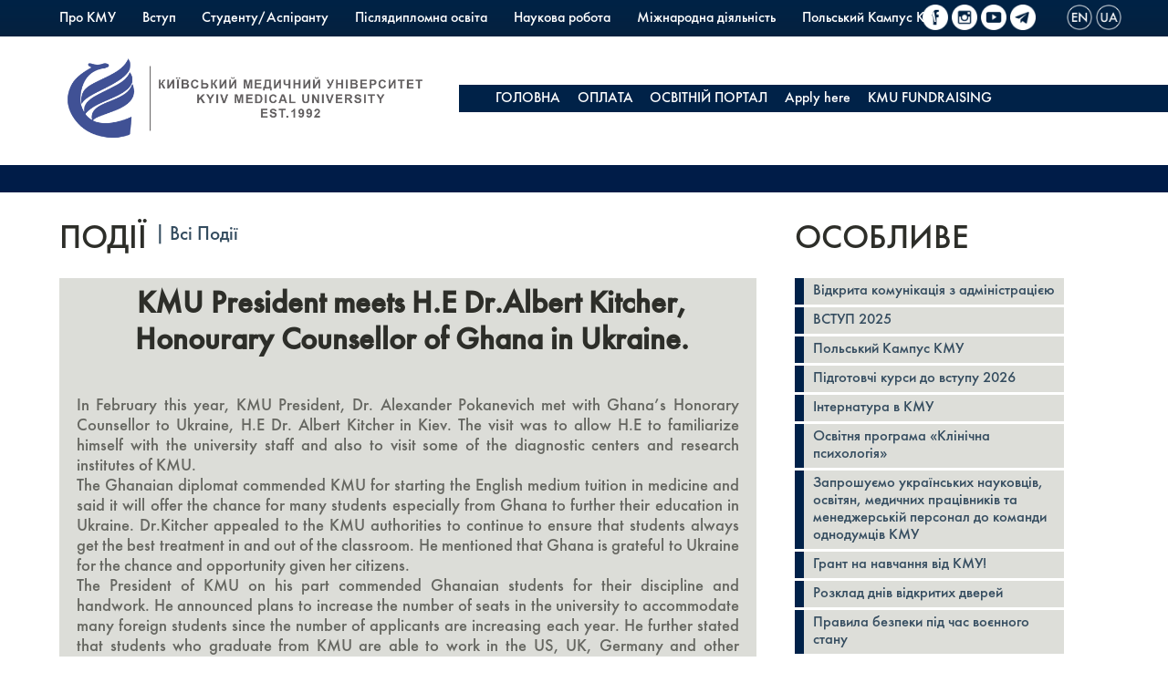

--- FILE ---
content_type: text/html; charset=UTF-8
request_url: https://kmu.edu.ua/kmu-president-meets-h-e-dr-albert-kitcher-honourary-counsellor-of-ghana-in-ukraine/
body_size: 14427
content:
<!DOCTYPE html>
<html lang="uk" xml:lang="uk" xmlns="http://www.w3.org/1999/xhtml">
<head>
<meta http-equiv="Content-Type" content="text/html; charset=UTF-8" />
<meta charset="utf-8"/>
<meta http-equiv="X-UA-Compatible" content="IE=edge" />
<meta name="viewport" content="width=device-width, initial-scale=1" />
<script src="https://kmu.edu.ua/wp-content/themes/kmu/libs/jquery/jquery.min.js"></script>
<meta property="og:image" content="https://kmu.edu.ua/ogimagekmu.png">


<!-- Global site tag (gtag.js) - Google Analytics 
<script async src="https://www.googletagmanager.com/gtag/js?id=UA-66883202-1"></script>
<script>
  window.dataLayer = window.dataLayer || [];
  function gtag(){dataLayer.push(arguments);}
  gtag('js', new Date());

  gtag('config', 'UA-66883202-1');
</script> -->
<!-- Google tag (gtag.js) -->
<script async src="https://www.googletagmanager.com/gtag/js?id=G-ZFQ9DEH0QK"></script>
<script>
  window.dataLayer = window.dataLayer || [];
  function gtag(){dataLayer.push(arguments);}
  gtag('js', new Date());

  gtag('config', 'G-ZFQ9DEH0QK');
</script>
<!-- Google Tag Manager -->
<script>(function(w,d,s,l,i){w[l]=w[l]||[];w[l].push({'gtm.start':
new Date().getTime(),event:'gtm.js'});var f=d.getElementsByTagName(s)[0],
j=d.createElement(s),dl=l!='dataLayer'?'&l='+l:'';j.async=true;j.src=
'https://www.googletagmanager.com/gtm.js?id='+i+dl;f.parentNode.insertBefore(j,f);
})(window,document,'script','dataLayer','GTM-NCWP9PPL');</script>
<!-- End Google Tag Manager -->



<link rel="shortcut icon" href="https://kmu.edu.ua/wp-content/themes/kmu/images/favicon.ico" type="image/x-icon">
<link rel="stylesheet" type="text/css" href="https://kmu.edu.ua/wp-content/themes/kmu/style.css">
<link rel="stylesheet" type="text/css" href="https://kmu.edu.ua/wp-content/themes/kmu/menu.css">
<link rel="stylesheet" href="https://kmu.edu.ua/wp-content/themes/kmu/libs/slick/slick.css"/>

<title>KMU President meets H.E Dr.Albert Kitcher, Honourary Counsellor of Ghana in Ukraine. | Київський Медичний Університет</title>
<meta name='robots' content='max-image-preview:large' />

<!-- All In One SEO Pack 3.7.0ob_start_detected [-1,-1] -->
<meta name="description"  content="In February this year, KMU President, Dr. Alexander Pokanevich met with Ghana&#039;s Honorary Counsellor to Ukraine, H.E Dr. Albert Kitcher in Kiev. The visit was to" />

<script type="application/ld+json" class="aioseop-schema">{"@context":"https://schema.org","@graph":[{"@type":"Organization","@id":"https://kmu.edu.ua/#organization","url":"https://kmu.edu.ua/","name":"Київський Медичний Університет","sameAs":[]},{"@type":"WebSite","@id":"https://kmu.edu.ua/#website","url":"https://kmu.edu.ua/","name":"Київський Медичний Університет","publisher":{"@id":"https://kmu.edu.ua/#organization"},"potentialAction":{"@type":"SearchAction","target":"https://kmu.edu.ua/?s={search_term_string}","query-input":"required name=search_term_string"}},{"@type":"WebPage","@id":"https://kmu.edu.ua/kmu-president-meets-h-e-dr-albert-kitcher-honourary-counsellor-of-ghana-in-ukraine/#webpage","url":"https://kmu.edu.ua/kmu-president-meets-h-e-dr-albert-kitcher-honourary-counsellor-of-ghana-in-ukraine/","inLanguage":"uk","name":"KMU President meets H.E Dr.Albert Kitcher, Honourary Counsellor of Ghana in Ukraine.","isPartOf":{"@id":"https://kmu.edu.ua/#website"},"breadcrumb":{"@id":"https://kmu.edu.ua/kmu-president-meets-h-e-dr-albert-kitcher-honourary-counsellor-of-ghana-in-ukraine/#breadcrumblist"},"image":{"@type":"ImageObject","@id":"https://kmu.edu.ua/kmu-president-meets-h-e-dr-albert-kitcher-honourary-counsellor-of-ghana-in-ukraine/#primaryimage","url":"https://kmu.edu.ua/wp-content/uploads/2018/07/Ghana_Ambassador.jpeg","width":400,"height":400},"primaryImageOfPage":{"@id":"https://kmu.edu.ua/kmu-president-meets-h-e-dr-albert-kitcher-honourary-counsellor-of-ghana-in-ukraine/#primaryimage"},"datePublished":"2015-04-01T07:59:19+03:00","dateModified":"2018-07-17T08:03:36+03:00"},{"@type":"Article","@id":"https://kmu.edu.ua/kmu-president-meets-h-e-dr-albert-kitcher-honourary-counsellor-of-ghana-in-ukraine/#article","isPartOf":{"@id":"https://kmu.edu.ua/kmu-president-meets-h-e-dr-albert-kitcher-honourary-counsellor-of-ghana-in-ukraine/#webpage"},"author":{"@id":"https://kmu.edu.ua/author/d-yablonskyi/#author"},"headline":"KMU President meets H.E Dr.Albert Kitcher, Honourary Counsellor of Ghana in Ukraine.","datePublished":"2015-04-01T07:59:19+03:00","dateModified":"2018-07-17T08:03:36+03:00","commentCount":0,"mainEntityOfPage":{"@id":"https://kmu.edu.ua/kmu-president-meets-h-e-dr-albert-kitcher-honourary-counsellor-of-ghana-in-ukraine/#webpage"},"publisher":{"@id":"https://kmu.edu.ua/#organization"},"articleSection":"Новини, Українська","image":{"@type":"ImageObject","@id":"https://kmu.edu.ua/kmu-president-meets-h-e-dr-albert-kitcher-honourary-counsellor-of-ghana-in-ukraine/#primaryimage","url":"https://kmu.edu.ua/wp-content/uploads/2018/07/Ghana_Ambassador.jpeg","width":400,"height":400}},{"@type":"Person","@id":"https://kmu.edu.ua/author/d-yablonskyi/#author","name":"Daniel Yablonskyi","sameAs":[],"image":{"@type":"ImageObject","@id":"https://kmu.edu.ua/#personlogo","url":"https://secure.gravatar.com/avatar/fb3d15b5d4185afb75eaccbe0439602d?s=96&d=mm&r=g","width":96,"height":96,"caption":"Daniel Yablonskyi"}},{"@type":"BreadcrumbList","@id":"https://kmu.edu.ua/kmu-president-meets-h-e-dr-albert-kitcher-honourary-counsellor-of-ghana-in-ukraine/#breadcrumblist","itemListElement":[{"@type":"ListItem","position":1,"item":{"@type":"WebPage","@id":"https://kmu.edu.ua/","url":"https://kmu.edu.ua/","name":"Kyiv Medical University"}},{"@type":"ListItem","position":2,"item":{"@type":"WebPage","@id":"https://kmu.edu.ua/kmu-president-meets-h-e-dr-albert-kitcher-honourary-counsellor-of-ghana-in-ukraine/","url":"https://kmu.edu.ua/kmu-president-meets-h-e-dr-albert-kitcher-honourary-counsellor-of-ghana-in-ukraine/","name":"KMU President meets H.E Dr.Albert Kitcher, Honourary Counsellor of Ghana in Ukraine."}}]}]}</script>
<link rel="canonical" href="https://kmu.edu.ua/kmu-president-meets-h-e-dr-albert-kitcher-honourary-counsellor-of-ghana-in-ukraine/" />
<!-- All In One SEO Pack -->
<link rel='dns-prefetch' href='//s.w.org' />
<link rel="alternate" type="application/rss+xml" title="Київський Медичний Університет &raquo; KMU President meets H.E Dr.Albert Kitcher, Honourary Counsellor of Ghana in Ukraine. Канал коментарів" href="https://kmu.edu.ua/kmu-president-meets-h-e-dr-albert-kitcher-honourary-counsellor-of-ghana-in-ukraine/feed/" />
<script type="text/javascript">
window._wpemojiSettings = {"baseUrl":"https:\/\/s.w.org\/images\/core\/emoji\/13.1.0\/72x72\/","ext":".png","svgUrl":"https:\/\/s.w.org\/images\/core\/emoji\/13.1.0\/svg\/","svgExt":".svg","source":{"concatemoji":"https:\/\/kmu.edu.ua\/wp-includes\/js\/wp-emoji-release.min.js?ver=5.9.10"}};
/*! This file is auto-generated */
!function(e,a,t){var n,r,o,i=a.createElement("canvas"),p=i.getContext&&i.getContext("2d");function s(e,t){var a=String.fromCharCode;p.clearRect(0,0,i.width,i.height),p.fillText(a.apply(this,e),0,0);e=i.toDataURL();return p.clearRect(0,0,i.width,i.height),p.fillText(a.apply(this,t),0,0),e===i.toDataURL()}function c(e){var t=a.createElement("script");t.src=e,t.defer=t.type="text/javascript",a.getElementsByTagName("head")[0].appendChild(t)}for(o=Array("flag","emoji"),t.supports={everything:!0,everythingExceptFlag:!0},r=0;r<o.length;r++)t.supports[o[r]]=function(e){if(!p||!p.fillText)return!1;switch(p.textBaseline="top",p.font="600 32px Arial",e){case"flag":return s([127987,65039,8205,9895,65039],[127987,65039,8203,9895,65039])?!1:!s([55356,56826,55356,56819],[55356,56826,8203,55356,56819])&&!s([55356,57332,56128,56423,56128,56418,56128,56421,56128,56430,56128,56423,56128,56447],[55356,57332,8203,56128,56423,8203,56128,56418,8203,56128,56421,8203,56128,56430,8203,56128,56423,8203,56128,56447]);case"emoji":return!s([10084,65039,8205,55357,56613],[10084,65039,8203,55357,56613])}return!1}(o[r]),t.supports.everything=t.supports.everything&&t.supports[o[r]],"flag"!==o[r]&&(t.supports.everythingExceptFlag=t.supports.everythingExceptFlag&&t.supports[o[r]]);t.supports.everythingExceptFlag=t.supports.everythingExceptFlag&&!t.supports.flag,t.DOMReady=!1,t.readyCallback=function(){t.DOMReady=!0},t.supports.everything||(n=function(){t.readyCallback()},a.addEventListener?(a.addEventListener("DOMContentLoaded",n,!1),e.addEventListener("load",n,!1)):(e.attachEvent("onload",n),a.attachEvent("onreadystatechange",function(){"complete"===a.readyState&&t.readyCallback()})),(n=t.source||{}).concatemoji?c(n.concatemoji):n.wpemoji&&n.twemoji&&(c(n.twemoji),c(n.wpemoji)))}(window,document,window._wpemojiSettings);
</script>
<style type="text/css">
img.wp-smiley,
img.emoji {
	display: inline !important;
	border: none !important;
	box-shadow: none !important;
	height: 1em !important;
	width: 1em !important;
	margin: 0 0.07em !important;
	vertical-align: -0.1em !important;
	background: none !important;
	padding: 0 !important;
}
</style>
	<link rel='stylesheet' id='embed-pdf-viewer-css'  href='https://kmu.edu.ua/wp-content/plugins/embed-pdf-viewer/css/embed-pdf-viewer.css?ver=5.9.10' type='text/css' media='screen' />
<link rel='stylesheet' id='wp-block-library-css'  href='https://kmu.edu.ua/wp-includes/css/dist/block-library/style.min.css?ver=5.9.10' type='text/css' media='all' />
<style id='global-styles-inline-css' type='text/css'>
body{--wp--preset--color--black: #000000;--wp--preset--color--cyan-bluish-gray: #abb8c3;--wp--preset--color--white: #ffffff;--wp--preset--color--pale-pink: #f78da7;--wp--preset--color--vivid-red: #cf2e2e;--wp--preset--color--luminous-vivid-orange: #ff6900;--wp--preset--color--luminous-vivid-amber: #fcb900;--wp--preset--color--light-green-cyan: #7bdcb5;--wp--preset--color--vivid-green-cyan: #00d084;--wp--preset--color--pale-cyan-blue: #8ed1fc;--wp--preset--color--vivid-cyan-blue: #0693e3;--wp--preset--color--vivid-purple: #9b51e0;--wp--preset--gradient--vivid-cyan-blue-to-vivid-purple: linear-gradient(135deg,rgba(6,147,227,1) 0%,rgb(155,81,224) 100%);--wp--preset--gradient--light-green-cyan-to-vivid-green-cyan: linear-gradient(135deg,rgb(122,220,180) 0%,rgb(0,208,130) 100%);--wp--preset--gradient--luminous-vivid-amber-to-luminous-vivid-orange: linear-gradient(135deg,rgba(252,185,0,1) 0%,rgba(255,105,0,1) 100%);--wp--preset--gradient--luminous-vivid-orange-to-vivid-red: linear-gradient(135deg,rgba(255,105,0,1) 0%,rgb(207,46,46) 100%);--wp--preset--gradient--very-light-gray-to-cyan-bluish-gray: linear-gradient(135deg,rgb(238,238,238) 0%,rgb(169,184,195) 100%);--wp--preset--gradient--cool-to-warm-spectrum: linear-gradient(135deg,rgb(74,234,220) 0%,rgb(151,120,209) 20%,rgb(207,42,186) 40%,rgb(238,44,130) 60%,rgb(251,105,98) 80%,rgb(254,248,76) 100%);--wp--preset--gradient--blush-light-purple: linear-gradient(135deg,rgb(255,206,236) 0%,rgb(152,150,240) 100%);--wp--preset--gradient--blush-bordeaux: linear-gradient(135deg,rgb(254,205,165) 0%,rgb(254,45,45) 50%,rgb(107,0,62) 100%);--wp--preset--gradient--luminous-dusk: linear-gradient(135deg,rgb(255,203,112) 0%,rgb(199,81,192) 50%,rgb(65,88,208) 100%);--wp--preset--gradient--pale-ocean: linear-gradient(135deg,rgb(255,245,203) 0%,rgb(182,227,212) 50%,rgb(51,167,181) 100%);--wp--preset--gradient--electric-grass: linear-gradient(135deg,rgb(202,248,128) 0%,rgb(113,206,126) 100%);--wp--preset--gradient--midnight: linear-gradient(135deg,rgb(2,3,129) 0%,rgb(40,116,252) 100%);--wp--preset--duotone--dark-grayscale: url('#wp-duotone-dark-grayscale');--wp--preset--duotone--grayscale: url('#wp-duotone-grayscale');--wp--preset--duotone--purple-yellow: url('#wp-duotone-purple-yellow');--wp--preset--duotone--blue-red: url('#wp-duotone-blue-red');--wp--preset--duotone--midnight: url('#wp-duotone-midnight');--wp--preset--duotone--magenta-yellow: url('#wp-duotone-magenta-yellow');--wp--preset--duotone--purple-green: url('#wp-duotone-purple-green');--wp--preset--duotone--blue-orange: url('#wp-duotone-blue-orange');--wp--preset--font-size--small: 13px;--wp--preset--font-size--medium: 20px;--wp--preset--font-size--large: 36px;--wp--preset--font-size--x-large: 42px;}.has-black-color{color: var(--wp--preset--color--black) !important;}.has-cyan-bluish-gray-color{color: var(--wp--preset--color--cyan-bluish-gray) !important;}.has-white-color{color: var(--wp--preset--color--white) !important;}.has-pale-pink-color{color: var(--wp--preset--color--pale-pink) !important;}.has-vivid-red-color{color: var(--wp--preset--color--vivid-red) !important;}.has-luminous-vivid-orange-color{color: var(--wp--preset--color--luminous-vivid-orange) !important;}.has-luminous-vivid-amber-color{color: var(--wp--preset--color--luminous-vivid-amber) !important;}.has-light-green-cyan-color{color: var(--wp--preset--color--light-green-cyan) !important;}.has-vivid-green-cyan-color{color: var(--wp--preset--color--vivid-green-cyan) !important;}.has-pale-cyan-blue-color{color: var(--wp--preset--color--pale-cyan-blue) !important;}.has-vivid-cyan-blue-color{color: var(--wp--preset--color--vivid-cyan-blue) !important;}.has-vivid-purple-color{color: var(--wp--preset--color--vivid-purple) !important;}.has-black-background-color{background-color: var(--wp--preset--color--black) !important;}.has-cyan-bluish-gray-background-color{background-color: var(--wp--preset--color--cyan-bluish-gray) !important;}.has-white-background-color{background-color: var(--wp--preset--color--white) !important;}.has-pale-pink-background-color{background-color: var(--wp--preset--color--pale-pink) !important;}.has-vivid-red-background-color{background-color: var(--wp--preset--color--vivid-red) !important;}.has-luminous-vivid-orange-background-color{background-color: var(--wp--preset--color--luminous-vivid-orange) !important;}.has-luminous-vivid-amber-background-color{background-color: var(--wp--preset--color--luminous-vivid-amber) !important;}.has-light-green-cyan-background-color{background-color: var(--wp--preset--color--light-green-cyan) !important;}.has-vivid-green-cyan-background-color{background-color: var(--wp--preset--color--vivid-green-cyan) !important;}.has-pale-cyan-blue-background-color{background-color: var(--wp--preset--color--pale-cyan-blue) !important;}.has-vivid-cyan-blue-background-color{background-color: var(--wp--preset--color--vivid-cyan-blue) !important;}.has-vivid-purple-background-color{background-color: var(--wp--preset--color--vivid-purple) !important;}.has-black-border-color{border-color: var(--wp--preset--color--black) !important;}.has-cyan-bluish-gray-border-color{border-color: var(--wp--preset--color--cyan-bluish-gray) !important;}.has-white-border-color{border-color: var(--wp--preset--color--white) !important;}.has-pale-pink-border-color{border-color: var(--wp--preset--color--pale-pink) !important;}.has-vivid-red-border-color{border-color: var(--wp--preset--color--vivid-red) !important;}.has-luminous-vivid-orange-border-color{border-color: var(--wp--preset--color--luminous-vivid-orange) !important;}.has-luminous-vivid-amber-border-color{border-color: var(--wp--preset--color--luminous-vivid-amber) !important;}.has-light-green-cyan-border-color{border-color: var(--wp--preset--color--light-green-cyan) !important;}.has-vivid-green-cyan-border-color{border-color: var(--wp--preset--color--vivid-green-cyan) !important;}.has-pale-cyan-blue-border-color{border-color: var(--wp--preset--color--pale-cyan-blue) !important;}.has-vivid-cyan-blue-border-color{border-color: var(--wp--preset--color--vivid-cyan-blue) !important;}.has-vivid-purple-border-color{border-color: var(--wp--preset--color--vivid-purple) !important;}.has-vivid-cyan-blue-to-vivid-purple-gradient-background{background: var(--wp--preset--gradient--vivid-cyan-blue-to-vivid-purple) !important;}.has-light-green-cyan-to-vivid-green-cyan-gradient-background{background: var(--wp--preset--gradient--light-green-cyan-to-vivid-green-cyan) !important;}.has-luminous-vivid-amber-to-luminous-vivid-orange-gradient-background{background: var(--wp--preset--gradient--luminous-vivid-amber-to-luminous-vivid-orange) !important;}.has-luminous-vivid-orange-to-vivid-red-gradient-background{background: var(--wp--preset--gradient--luminous-vivid-orange-to-vivid-red) !important;}.has-very-light-gray-to-cyan-bluish-gray-gradient-background{background: var(--wp--preset--gradient--very-light-gray-to-cyan-bluish-gray) !important;}.has-cool-to-warm-spectrum-gradient-background{background: var(--wp--preset--gradient--cool-to-warm-spectrum) !important;}.has-blush-light-purple-gradient-background{background: var(--wp--preset--gradient--blush-light-purple) !important;}.has-blush-bordeaux-gradient-background{background: var(--wp--preset--gradient--blush-bordeaux) !important;}.has-luminous-dusk-gradient-background{background: var(--wp--preset--gradient--luminous-dusk) !important;}.has-pale-ocean-gradient-background{background: var(--wp--preset--gradient--pale-ocean) !important;}.has-electric-grass-gradient-background{background: var(--wp--preset--gradient--electric-grass) !important;}.has-midnight-gradient-background{background: var(--wp--preset--gradient--midnight) !important;}.has-small-font-size{font-size: var(--wp--preset--font-size--small) !important;}.has-medium-font-size{font-size: var(--wp--preset--font-size--medium) !important;}.has-large-font-size{font-size: var(--wp--preset--font-size--large) !important;}.has-x-large-font-size{font-size: var(--wp--preset--font-size--x-large) !important;}
</style>
<link rel='stylesheet' id='wp-pagenavi-css'  href='https://kmu.edu.ua/wp-content/plugins/wp-pagenavi/pagenavi-css.css?ver=2.70' type='text/css' media='all' />
<link rel='stylesheet' id='tablepress-default-css'  href='https://kmu.edu.ua/wp-content/plugins/tablepress/css/default.min.css?ver=1.12' type='text/css' media='all' />
<link rel='stylesheet' id='bs-css'  href='https://kmu.edu.ua/wp-content/themes/kmu/css/bootstrap.min.css?ver=5.9.10' type='text/css' media='all' />
<link rel='stylesheet' id='main-css'  href='https://kmu.edu.ua/wp-content/themes/kmu/nonestyle.css?ver=5.9.10' type='text/css' media='all' />
<script>if (document.location.protocol != "https:") {document.location = document.URL.replace(/^http:/i, "https:");}</script><link rel="https://api.w.org/" href="https://kmu.edu.ua/wp-json/" /><link rel="alternate" type="application/json" href="https://kmu.edu.ua/wp-json/wp/v2/posts/1757" /><link rel="EditURI" type="application/rsd+xml" title="RSD" href="https://kmu.edu.ua/xmlrpc.php?rsd" />
<link rel="wlwmanifest" type="application/wlwmanifest+xml" href="https://kmu.edu.ua/wp-includes/wlwmanifest.xml" /> 
<meta name="generator" content="WordPress 5.9.10" />
<link rel='shortlink' href='https://kmu.edu.ua/?p=1757' />
<link rel="alternate" type="application/json+oembed" href="https://kmu.edu.ua/wp-json/oembed/1.0/embed?url=https%3A%2F%2Fkmu.edu.ua%2Fkmu-president-meets-h-e-dr-albert-kitcher-honourary-counsellor-of-ghana-in-ukraine%2F" />
<link rel="alternate" type="text/xml+oembed" href="https://kmu.edu.ua/wp-json/oembed/1.0/embed?url=https%3A%2F%2Fkmu.edu.ua%2Fkmu-president-meets-h-e-dr-albert-kitcher-honourary-counsellor-of-ghana-in-ukraine%2F&#038;format=xml" />
<meta name="framework" content="Redux 4.1.18" /><link rel="icon" href="https://kmu.edu.ua/wp-content/uploads/2024/10/cropped-logoo-1-32x32.png" sizes="32x32" />
<link rel="icon" href="https://kmu.edu.ua/wp-content/uploads/2024/10/cropped-logoo-1-192x192.png" sizes="192x192" />
<link rel="apple-touch-icon" href="https://kmu.edu.ua/wp-content/uploads/2024/10/cropped-logoo-1-180x180.png" />
<meta name="msapplication-TileImage" content="https://kmu.edu.ua/wp-content/uploads/2024/10/cropped-logoo-1-270x270.png" />

</head>
<body data-rsssl=1>
<!-- Google Tag Manager (noscript) -->
<noscript><iframe src="https://www.googletagmanager.com/ns.html?id=GTM-NCWP9PPL"
height="0" width="0" style="display:none;visibility:hidden"></iframe></noscript>
<!-- End Google Tag Manager (noscript) -->

<img src="https://kmu.edu.ua/wp-content/themes/kmu/img/Logo-01.png" style="display: none;">

<div class="header">

<div class="upperBar">

<div class="upperSBar">

<div class="upperIco">

<a href="https://www.facebook.com/KMU.EDU.UA" target="_blank"><div class="icon facebook" target="_blank"></div></a>

<a href="https://www.instagram.com/kyiv_medical_university/" target="_blank"><div class="icon instagram"></div></a>

<a href="https://www.youtube.com/channel/UCuM1ed9N7HM48NSVFbDts4A" target="_blank"><div class="icon youtube" target="_blank"></div></a>

<!--<a href=" https://invite.viber.com/?g2=AQBRg3a5VMgBjlGvMHePud0l1Rc39jn%2FN6OZAUZIQ2lZe%2BGl72o1lctBSYlt" target="_blank"><div class="icon viber" target="_blank"></div></a>-->

<a href="https://t.me/kmutoday" target="_blank"><div class="icon telegram" target="_blank"></div></a>

</div>

<div class="upperLanguage">
<a href="https://kmu.edu.ua/en/"><div class="icon en"></div></a>
<a href="https://kmu.edu.ua/kmu-president-meets-h-e-dr-albert-kitcher-honourary-counsellor-of-ghana-in-ukraine/"><div class="icon ua"></div></a>
</div>

</div>

<div class="upperMenu">
<ul id="top-nav-ul" class="nav navbar-nav top-menu"><li id="menu-item-125" class="menu-item menu-item-type-custom menu-item-object-custom menu-item-has-children menu-item-125"><a>Про КМУ</a>
<ul class="sub-menu">
	<li id="menu-item-76" class="menu-item menu-item-type-post_type menu-item-object-page menu-item-76"><a href="https://kmu.edu.ua/about/zvernennya-prezidenta/">Звернення президента</a></li>
	<li id="menu-item-11984" class="menu-item menu-item-type-post_type menu-item-object-page menu-item-11984"><a href="https://kmu.edu.ua/misiya-bachennya-ta-cinnosti/">Місія, бачення та цінності</a></li>
	<li id="menu-item-17755" class="menu-item menu-item-type-post_type menu-item-object-page menu-item-17755"><a href="https://kmu.edu.ua/kerivnictvo/">Керівництво</a></li>
	<li id="menu-item-20478" class="menu-item menu-item-type-post_type menu-item-object-page menu-item-20478"><a href="https://kmu.edu.ua/istoriya-ta-simvolika-universitetu/">Наша історія</a></li>
	<li id="menu-item-74" class="menu-item menu-item-type-post_type menu-item-object-page menu-item-74"><a href="https://kmu.edu.ua/pidrozdili/">Структура університету</a></li>
	<li id="menu-item-73" class="menu-item menu-item-type-post_type menu-item-object-page menu-item-73"><a href="https://kmu.edu.ua/fakulteti-ta-kafedri/">Факультети та кафедри</a></li>
	<li id="menu-item-13839" class="menu-item menu-item-type-post_type menu-item-object-page menu-item-13839"><a href="https://kmu.edu.ua/sportivna-gordist-universitetu/">Спортивна гордість</a></li>
	<li id="menu-item-35591" class="menu-item menu-item-type-post_type menu-item-object-page menu-item-35591"><a href="https://kmu.edu.ua/vchenarada/">Вчена рада Київського Медичного Університету</a></li>
	<li id="menu-item-71" class="menu-item menu-item-type-post_type menu-item-object-page menu-item-71"><a href="https://kmu.edu.ua/akreditaciya-ta-licenzuvannya/">Ліцензування та акредитація</a></li>
	<li id="menu-item-7680" class="menu-item menu-item-type-post_type menu-item-object-page menu-item-7680"><a href="https://kmu.edu.ua/visnovki-ekspertno%d1%97-komisi%d1%97/">Висновки експертної комісії</a></li>
	<li id="menu-item-19336" class="menu-item menu-item-type-post_type menu-item-object-page menu-item-19336"><a href="https://kmu.edu.ua/pidsumki-shhorichnogo-ocinyuvannya-opp/">Моніторинг та підсумки оцінювання ОП</a></li>
	<li id="menu-item-39904" class="menu-item menu-item-type-post_type menu-item-object-page menu-item-39904"><a href="https://kmu.edu.ua/38921-2/">Основні документи КМУ та Коледжа КМУ</a></li>
	<li id="menu-item-38896" class="menu-item menu-item-type-post_type menu-item-object-post menu-item-38896"><a href="https://kmu.edu.ua/zvit-roboti-viddilu-monitoringu-yakosti-osvity/">Забезпечення якості освіти</a></li>
	<li id="menu-item-35036" class="menu-item menu-item-type-post_type menu-item-object-page menu-item-35036"><a href="https://kmu.edu.ua/gromadske-obgovorennya/">Громадське обговорення</a></li>
	<li id="menu-item-5746" class="menu-item menu-item-type-post_type menu-item-object-page menu-item-5746"><a href="https://kmu.edu.ua/zrazki-osvitnix-dokumentiv/">Зразки документів про освіту</a></li>
	<li id="menu-item-23103" class="menu-item menu-item-type-post_type menu-item-object-page menu-item-23103"><a href="https://kmu.edu.ua/rejtingi/">Рейтинги</a></li>
	<li id="menu-item-13411" class="menu-item menu-item-type-custom menu-item-object-custom menu-item-13411"><a href="https://kmu.edu.ua/universitet-v-zmi/">КМУ в ЗМІ</a></li>
	<li id="menu-item-19033" class="menu-item menu-item-type-post_type menu-item-object-page menu-item-19033"><a href="https://kmu.edu.ua/kmu-lookbook/">KMU Gallery</a></li>
</ul>
</li>
<li id="menu-item-150" class="menu-item menu-item-type-custom menu-item-object-custom menu-item-has-children menu-item-150"><a>Вступ</a>
<ul class="sub-menu">
	<li id="menu-item-488" class="menu-item menu-item-type-post_type menu-item-object-page menu-item-488"><a href="https://kmu.edu.ua/prijmalna-komisiya/">Приймальна комісія</a></li>
	<li id="menu-item-30153" class="menu-item menu-item-type-post_type menu-item-object-page menu-item-30153"><a href="https://kmu.edu.ua/kmu-polish-campus/">Польський Кампус КМУ</a></li>
	<li id="menu-item-6628" class="menu-item menu-item-type-post_type menu-item-object-page menu-item-6628"><a href="https://kmu.edu.ua/zavantazhte-broshuru-sogodni/">Завантажити брошуру</a></li>
	<li id="menu-item-3144" class="menu-item menu-item-type-post_type menu-item-object-page menu-item-3144"><a href="https://kmu.edu.ua/perelik-specialnostej/">Перелік спеціальностей</a></li>
	<li id="menu-item-9433" class="menu-item menu-item-type-custom menu-item-object-custom menu-item-9433"><a href="https://kmu.edu.ua/pravila-prijomu-na-navchannya-dlya-zdobuttya-vishho%d1%97-osviti-u-pvnz-ki%d1%97vskij-medichnij-universitet-u-2025-roci/">Правила прийому</a></li>
	<li id="menu-item-47285" class="menu-item menu-item-type-custom menu-item-object-custom menu-item-47285"><a href="https://kmu.edu.ua/pl/">Поновлення на навчання</a></li>
	<li id="menu-item-41591" class="menu-item menu-item-type-custom menu-item-object-custom menu-item-41591"><a href="https://kmu.edu.ua/clinical-psychology/">Вступ до магістратури “Клінічна психологія”</a></li>
	<li id="menu-item-34799" class="menu-item menu-item-type-post_type menu-item-object-page menu-item-34799"><a href="https://kmu.edu.ua/vstup-do-aspiranturi-2024/">ВСТУП ДО АСПІРАНТУРИ 2025</a></li>
	<li id="menu-item-34800" class="menu-item menu-item-type-post_type menu-item-object-page menu-item-34800"><a href="https://kmu.edu.ua/reyestraciya-na-yevi-yefvv/">Реєстрація на вступні випробування до магістратури (ЄВІ/ЄФВВ)!</a></li>
	<li id="menu-item-17158" class="menu-item menu-item-type-post_type menu-item-object-page menu-item-17158"><a href="https://kmu.edu.ua/grant-na-navchannya-vid-kmu/">Грант на навчання від КМУ!</a></li>
	<li id="menu-item-486" class="menu-item menu-item-type-post_type menu-item-object-page menu-item-486"><a href="https://kmu.edu.ua/gurtozhitok/">Гуртожиток</a></li>
</ul>
</li>
<li id="menu-item-146" class="menu-item menu-item-type-custom menu-item-object-custom menu-item-has-children menu-item-146"><a>Студенту/Аспіранту</a>
<ul class="sub-menu">
	<li id="menu-item-21529" class="menu-item menu-item-type-post_type menu-item-object-page menu-item-21529"><a href="https://kmu.edu.ua/library-ukr/">Бібліотека</a></li>
	<li id="menu-item-5288" class="menu-item menu-item-type-post_type menu-item-object-page menu-item-5288"><a href="https://kmu.edu.ua/grafik-navchalnogo-procesu-2/">Графіки навчального процесу</a></li>
	<li id="menu-item-27621" class="menu-item menu-item-type-post_type menu-item-object-page menu-item-27621"><a href="https://kmu.edu.ua/aspirantura/">Аспірантура</a></li>
	<li id="menu-item-37694" class="menu-item menu-item-type-post_type menu-item-object-page menu-item-37694"><a href="https://kmu.edu.ua/e-dekanat/">Е-ДЕКАНАТ</a></li>
	<li id="menu-item-23239" class="menu-item menu-item-type-post_type menu-item-object-page menu-item-23239"><a href="https://kmu.edu.ua/akademichna-mobilnist/">Академічна мобільність здобувачів вищої освіти</a></li>
	<li id="menu-item-10694" class="menu-item menu-item-type-post_type menu-item-object-page menu-item-10694"><a target="_blank" rel="noopener" href="https://kmu.edu.ua/vidpracyuvannya-zanyat/">Відпрацювання занять</a></li>
	<li id="menu-item-12098" class="menu-item menu-item-type-post_type menu-item-object-page menu-item-12098"><a href="https://kmu.edu.ua/osvitni-programi-ta-navchalni-plani/">Освітні програми, навчальні плани та каталог вибіркових компонентів</a></li>
	<li id="menu-item-4232" class="menu-item menu-item-type-post_type menu-item-object-page menu-item-4232"><a href="https://kmu.edu.ua/studentske-zhittya/">Студентське життя</a></li>
	<li id="menu-item-12067" class="menu-item menu-item-type-custom menu-item-object-custom menu-item-12067"><a href="https://kmu.edu.ua/wp-content/uploads/2021/01/CorpAccInstrUKR.pdf">Корпоративний акаунт @kmu.edu.ua</a></li>
	<li id="menu-item-179" class="menu-item menu-item-type-post_type menu-item-object-page menu-item-179"><a target="_blank" rel="noopener" href="https://kmu.edu.ua/klinichni-bazi/">Навчальні бази</a></li>
	<li id="menu-item-39462" class="menu-item menu-item-type-post_type menu-item-object-page menu-item-39462"><a href="https://kmu.edu.ua/neformalna-osvita/">Неформальна освіта</a></li>
	<li id="menu-item-15781" class="menu-item menu-item-type-post_type menu-item-object-page menu-item-15781"><a href="https://kmu.edu.ua/csta-page/">Центр симуляційного навчання та оцінювання</a></li>
	<li id="menu-item-47056" class="menu-item menu-item-type-custom menu-item-object-custom menu-item-47056"><a href="https://kmu.edu.ua/praktyka/">Виробнича практика</a></li>
	<li id="menu-item-9392" class="menu-item menu-item-type-post_type menu-item-object-page menu-item-9392"><a href="https://kmu.edu.ua/lii_krok/">ЄДКІ та КРОК</a></li>
	<li id="menu-item-18886" class="menu-item menu-item-type-post_type menu-item-object-page menu-item-18886"><a href="https://kmu.edu.ua/kafedra-vijskovo%d1%97-pidgotovki/">Кафедра військової підготовки</a></li>
	<li id="menu-item-46990" class="menu-item menu-item-type-custom menu-item-object-custom menu-item-46990"><a href="https://kmu.edu.ua/apelyaciya-rezultativ-pidsumkovogo-kontrolyu/">Апеляція результатів підсумкового контролю</a></li>
	<li id="menu-item-21294" class="menu-item menu-item-type-post_type menu-item-object-page menu-item-21294"><a target="_blank" rel="noopener" href="https://kmu.edu.ua/dovidka-do-rvk/">Довідка для ТЦК та СП</a></li>
	<li id="menu-item-22430" class="menu-item menu-item-type-post_type menu-item-object-page menu-item-22430"><a target="_blank" rel="noopener" href="https://kmu.edu.ua/studentskij-kvitok/">Студентський квиток</a></li>
	<li id="menu-item-33376" class="menu-item menu-item-type-post_type menu-item-object-page menu-item-33376"><a href="https://kmu.edu.ua/informaciya-pro-ukrittya-u-navchalnix-korpusax-ki%d1%97vskogo-medichnogo-universitetu/">Інформація про укриття у навчальних корпусах Київського Медичного Університету</a></li>
	<li id="menu-item-5642" class="menu-item menu-item-type-post_type menu-item-object-page menu-item-5642"><a target="_blank" rel="noopener" href="https://kmu.edu.ua/dlya-malomobilnix-grup/">Інформація для маломобільних груп населення</a></li>
	<li id="menu-item-17424" class="menu-item menu-item-type-post_type menu-item-object-page menu-item-17424"><a href="https://kmu.edu.ua/futbolna-komanda-medik-ki%d1%97vskogo-medichnogo-universitetu/">Футбольна команда «Медик»</a></li>
	<li id="menu-item-40205" class="menu-item menu-item-type-post_type menu-item-object-post menu-item-40205"><a href="https://kmu.edu.ua/vidkritij-dostup-do-kompleksu-programnogo-zabezpechennya-dataisland/">DatAIsland</a></li>
	<li id="menu-item-45898" class="menu-item menu-item-type-post_type menu-item-object-page menu-item-45898"><a href="https://kmu.edu.ua/akademichna-dobrochesnist-u-ki%d1%97vskomu-medichnomu-universiteti/">Академічна доброчесність у КМУ</a></li>
	<li id="menu-item-17561" class="menu-item menu-item-type-post_type menu-item-object-page menu-item-17561"><a href="https://kmu.edu.ua/kontingent/">Контингент</a></li>
</ul>
</li>
<li id="menu-item-147" class="menu-item menu-item-type-custom menu-item-object-custom menu-item-has-children menu-item-147"><a>Післядипломна освіта</a>
<ul class="sub-menu">
	<li id="menu-item-42264" class="menu-item menu-item-type-post_type menu-item-object-page menu-item-42264"><a href="https://kmu.edu.ua/bpr-procesi-ta-komponenti/">БПР процеси та компоненти</a></li>
	<li id="menu-item-28409" class="menu-item menu-item-type-post_type menu-item-object-page menu-item-28409"><a href="https://kmu.edu.ua/fakultet-bezperervnogo-profesijnogo-medichnogo-rozvitku/">Інтернатура</a></li>
	<li id="menu-item-34972" class="menu-item menu-item-type-post_type menu-item-object-page menu-item-34972"><a href="https://kmu.edu.ua/e-internatura/">E-ІНТЕРНАТУРА</a></li>
	<li id="menu-item-513" class="menu-item menu-item-type-post_type menu-item-object-page menu-item-513"><a href="https://kmu.edu.ua/pidvishhennya-kvalifikaci%d1%97/">Тематичне удосконалення та спеціалізація</a></li>
</ul>
</li>
<li id="menu-item-148" class="menu-item menu-item-type-custom menu-item-object-custom menu-item-has-children menu-item-148"><a>Наукова робота</a>
<ul class="sub-menu">
	<li id="menu-item-525" class="menu-item menu-item-type-post_type menu-item-object-page menu-item-525"><a target="_blank" rel="noopener" href="https://kmu.edu.ua/snt/">Наукова спілка</a></li>
	<li id="menu-item-527" class="menu-item menu-item-type-post_type menu-item-object-page menu-item-527"><a target="_blank" rel="noopener" href="https://kmu.edu.ua/faxovi-vidannya/">Наукові фахові видання</a></li>
	<li id="menu-item-16744" class="menu-item menu-item-type-post_type menu-item-object-page menu-item-16744"><a href="https://kmu.edu.ua/konferenci%d1%97/">Конференції</a></li>
	<li id="menu-item-526" class="menu-item menu-item-type-post_type menu-item-object-page menu-item-526"><a href="https://kmu.edu.ua/ndr/">Напрями наукової діяльності</a></li>
</ul>
</li>
<li id="menu-item-149" class="menu-item menu-item-type-custom menu-item-object-custom menu-item-has-children menu-item-149"><a>Міжнародна діяльність</a>
<ul class="sub-menu">
	<li id="menu-item-43921" class="menu-item menu-item-type-custom menu-item-object-custom menu-item-43921"><a href="https://kmu.edu.ua/36561-2/">Міжнародна діяльність</a></li>
	<li id="menu-item-33044" class="menu-item menu-item-type-post_type menu-item-object-page menu-item-33044"><a href="https://kmu.edu.ua/erasmus/">ЕRASMUS+</a></li>
	<li id="menu-item-190" class="menu-item menu-item-type-post_type menu-item-object-page menu-item-190"><a href="https://kmu.edu.ua/?page_id=170">Визнання диплома</a></li>
	<li id="menu-item-8429" class="menu-item menu-item-type-post_type menu-item-object-page menu-item-8429"><a href="https://kmu.edu.ua/novini-pro-mizhnarodnu-spivpracyu/">Новини про міжнародну співпрацю</a></li>
</ul>
</li>
<li id="menu-item-29572" class="menu-item menu-item-type-post_type menu-item-object-page menu-item-29572"><a href="https://kmu.edu.ua/kmu-polish-campus/">Польський Кампус КМУ</a></li>
<li id="menu-item-13437" class="menu-item menu-item-type-custom menu-item-object-custom menu-item-13437"><a href="https://kmu.edu.ua/pidgotovka-do-krok-2/">PrExam</a></li>
</ul></div>

</div>

<div style="height: 60px;"></div>

<div class="mainBar">

<table style="width: 100%; border-spacing: 0px;" border=0>

<tr><td style="width: 500px;">

<a href="/"><div class="logo"></div></a>

</td><td style="width: auto;">

<div class="menuMain">

<ul id="top-nav-ul" class="nav navbar-nav top-menu"><li id="menu-item-126" class="menu-item menu-item-type-custom menu-item-object-custom menu-item-126"><a href="/">ГОЛОВНА</a></li>
<li id="menu-item-19687" class="menu-item menu-item-type-post_type menu-item-object-page menu-item-19687"><a href="https://kmu.edu.ua/oplata/">ОПЛАТА</a></li>
<li id="menu-item-419" class="menu-item menu-item-type-custom menu-item-object-custom menu-item-419"><a target="_blank" rel="noopener" href="https://sites.google.com/kmu.edu.ua/educationportalkmu?usp=sharing">ОСВІТНІЙ ПОРТАЛ</a></li>
<li id="menu-item-11875" class="menu-item menu-item-type-post_type menu-item-object-page menu-item-11875"><a href="https://kmu.edu.ua/en/apply-here/">Apply here</a></li>
<li id="menu-item-24635" class="menu-item menu-item-type-custom menu-item-object-custom menu-item-24635"><a target="_blank" rel="noopener" href="http://kmudonate.com/">KMU FUNDRAISING</a></li>
</ul>
</div>

</td></tr>

</table>

</div>

<div style="height: 20px;"></div>


</div>

















<div class="blueLine"></div>



















<div style="position: relative; height: 30px;"></div>











<center>







<div class="workspace">



	



	<table style="width: 100%; border-spacing: 0px;" border=0>



	<tr><td style="width: 70%;" valign="top">







	<span class="font title">ПОДІЇ <small> <sup class="supTitle">| <a href="/events">Всі Події</a></sup></small></span>






















					



<div style="width: 95%; min-height: 200px; background: #DCDDD8;" >



	<div style="height: 10px;"></div>



	<center><h1 class="articleTitle"><b>KMU President meets H.E Dr.Albert Kitcher, Honourary Counsellor of Ghana in Ukraine.</b></h1></center>



	<div style="height: 20px;"></div>



	<center>



	<span  style="width: 95%; text-indent: 1.5em; text-align: justify; font-size: 14pt; font-family: FuturaMediumC; position: relative; color: #656660; display: inline-block;" class="singlePage">



	<p>In February this year, KMU President, Dr. Alexander Pokanevich met with Ghana&#8217;s Honorary Counsellor to Ukraine, H.E Dr. Albert Kitcher in Kiev. The visit was to allow H.E to familiarize himself with the university staff and also to visit some of the diagnostic centers and research institutes of KMU.<br />
The Ghanaian diplomat commended KMU for starting the English medium tuition in medicine and said it will offer the chance for many students especially from Ghana to further their education in Ukraine. Dr.Kitcher appealed to the KMU authorities to continue to ensure that students always get the best treatment in and out of the classroom. He mentioned that Ghana is grateful to Ukraine for the chance and opportunity given her citizens.<br />
The President of KMU on his part commended Ghanaian students for their discipline and handwork. He announced plans to increase the number of seats in the university to accommodate many foreign students since the number of applicants are increasing each year. He further stated that students who graduate from KMU are able to work in the US, UK, Germany and other developed countries as a result of the quality of tuition provided.<br />
Currently there are over 20 students from Ghana studying in KMU with the majority in Preparatory faculty getting ready to enter first year. The medium of their tuition shall be in English.</p>
<p style="text-align: center;"><img class="size-full wp-image-1758 aligncenter" src="https://kmu.edu.ua/wp-content/uploads/2018/07/Ghana_Ambassador.jpg" alt="" width="1024" height="576" srcset="https://kmu.edu.ua/wp-content/uploads/2018/07/Ghana_Ambassador.jpg 1024w, https://kmu.edu.ua/wp-content/uploads/2018/07/Ghana_Ambassador-300x169.jpg 300w, https://kmu.edu.ua/wp-content/uploads/2018/07/Ghana_Ambassador-768x432.jpg 768w, https://kmu.edu.ua/wp-content/uploads/2018/07/Ghana_Ambassador-250x141.jpg 250w" sizes="(max-width: 1024px) 100vw, 1024px" /></p>



	</span>



</center>







</div>



<div style="height: 20px;"></div>







	



	<div style="display: inline-block; font-family: FuturaMediumC; font-size: 11pt; float: right; right: 5%; position: relative;">01.04.2015</div>



	









	</td><td valign="top">







	<div class="block special">



	<span class="font title">ОСОБЛИВЕ</span>







	<ul id="top-nav-ul" class="nav navbar-nav top-menu"><li id="menu-item-44123" class="menu-item menu-item-type-post_type menu-item-object-page menu-item-44123"><a href="https://kmu.edu.ua/grafik-osobistogo-prijomu-zdobuvachiv-vishho%d1%97-osviti-ta-vikladachiv-universitetu/">Відкрита комунікація з адміністрацією</a></li>
<li id="menu-item-21146" class="menu-item menu-item-type-custom menu-item-object-custom menu-item-21146"><a target="_blank" rel="noopener" href="https://vstup.kmu.edu.ua/">ВСТУП 2025</a></li>
<li id="menu-item-31798" class="menu-item menu-item-type-custom menu-item-object-custom menu-item-31798"><a href="https://kmupolishcampus.com">Польський Кампус КМУ</a></li>
<li id="menu-item-37766" class="menu-item menu-item-type-post_type menu-item-object-post menu-item-37766"><a href="https://kmu.edu.ua/pidgotovchi-kursi-do-vstupu/">Підготовчі курси до вступу 2026</a></li>
<li id="menu-item-4561" class="menu-item menu-item-type-custom menu-item-object-custom menu-item-4561"><a href="http://intern.kmu.edu.ua">Інтернатура в КМУ</a></li>
<li id="menu-item-43885" class="menu-item menu-item-type-post_type menu-item-object-page menu-item-43885"><a href="https://kmu.edu.ua/clinical-psychology/">Освітня програма «Клінічна психологія»</a></li>
<li id="menu-item-37844" class="menu-item menu-item-type-post_type menu-item-object-page menu-item-37844"><a href="https://kmu.edu.ua/vacancii-2/">Запрошуємо українських науковців, освітян, медичних працівників та менеджерській персонал до команди однодумців КМУ</a></li>
<li id="menu-item-22495" class="menu-item menu-item-type-post_type menu-item-object-page menu-item-22495"><a href="https://kmu.edu.ua/grant-na-navchannya-vid-kmu/">Грант на навчання від КМУ!</a></li>
<li id="menu-item-38379" class="menu-item menu-item-type-post_type menu-item-object-page menu-item-38379"><a href="https://kmu.edu.ua/rozklad-dniv-vidkritix-dverej/">Розклад днів відкритих дверей</a></li>
<li id="menu-item-13601" class="menu-item menu-item-type-custom menu-item-object-custom menu-item-13601"><a href="https://kmu.edu.ua/pravila-bezpeki-pid-chas-voyennogo-stanu/">Правила безпеки під час воєнного стану</a></li>
<li id="menu-item-40936" class="menu-item menu-item-type-post_type menu-item-object-page menu-item-40936"><a href="https://kmu.edu.ua/granti-znizhki-programi-loyalnosti/">Гранти/Знижки/Програми лояльності</a></li>
<li id="menu-item-34398" class="menu-item menu-item-type-post_type menu-item-object-post menu-item-34398"><a href="https://kmu.edu.ua/rektor-kmu-vidpoviv-na-zapitannya-studentiv-u-formati-on-line/">Ректор Online</a></li>
<li id="menu-item-40121" class="menu-item menu-item-type-custom menu-item-object-custom menu-item-40121"><a href="https://kmu.edu.ua/sluzhba-psixologichno%d1%97-pidtrimki-ki%d1%97vskogo-medichnogo-universitetu/">Служба психологічної підтримки КМУ</a></li>
<li id="menu-item-35112" class="menu-item menu-item-type-post_type menu-item-object-post menu-item-35112"><a href="https://kmu.edu.ua/doluchajtesya-do-asociaci%d1%97-vipusknikiv-ki%d1%97vskogo-medichnogo-universitetu/">Долучайся до Асоціації випускників!</a></li>
</ul>


	



	</div>























	<div style="height: 20px;"></div>











	<div class="block">







	
<span class="font title">ПОДІЇ <small> <sup class="supTitle">| <a href="/events">Всі Події</a></sup></small></span>




 
<span class="font title">НОВИНИ КАФЕДР <small> <sup class="supTitle">| <a href="/department-news">Всі новини</a></sup></small></span>

    
        <div style="width: 85%;">           

            <div class="eventBlock" style="width: 100%; margin-left: 0px">

                <div style="height: 7px;"></div>

                <a href="https://kmu.edu.ua/perenesennya-pershogo-zanyattya-shkoli-normalno%d1%97-anatomi%d1%97-lyudini-z-20-01-2026-na-berezen-2026-roku/"><b class="eventTitle">Перенесення першого заняття Школи нормальної анатомії людини: з 20.01.2026 на березень 2026 року</b></a>

                <div style="height: 7px;"></div>

                <span class="eventDesc">
                    Шановні абітурієнти та батьки!
Нам шкода повідомляти, що перше заняття Школи нормальної анатомії...                </span>

                <div style="position: relative; width: 100%; text-align: right; padding: 0px 15px 5px 0px; box-sizing: border-box; font-size: 0.9vw; font-family: FuturaMediumC;">
                    16 Січня 2026                </div>

            </div>

        </div>

        <div style="height: 20px;"></div>

    
        <div style="width: 85%;">           

            <div class="eventBlock" style="width: 100%; margin-left: 0px">

                <div style="height: 7px;"></div>

                <a href="https://kmu.edu.ua/ekskursiya-ta-lekcijnij-den-u-zubotexnichnij-laboratori%d1%97-cifra/"><b class="eventTitle">Екскурсія та лекційний день у зуботехнічній лабораторії «Цифра»</b></a>

                <div style="height: 7px;"></div>

                <span class="eventDesc">
                    26 листопада відбулася екскурсія здобувачів освіти 5 курсу до сучасної цифрової зуботехнічної лаб...                </span>

                <div style="position: relative; width: 100%; text-align: right; padding: 0px 15px 5px 0px; box-sizing: border-box; font-size: 0.9vw; font-family: FuturaMediumC;">
                    18 Грудня 2025                </div>

            </div>

        </div>

        <div style="height: 20px;"></div>

    
        <div style="width: 85%;">           

            <div class="eventBlock" style="width: 100%; margin-left: 0px">

                <div style="height: 7px;"></div>

                <a href="https://kmu.edu.ua/vidkrita-lekciya-z-ortopedi%d1%97-ta-ortodonti%d1%97-suchasni-pidxodi-do-diagnostiki-ta-likuvannya-zaxvoryuvan-snshhs/"><b class="eventTitle">Відкрита лекція з ортопедії та ортодонтії: сучасні підходи до діагностики та лікування захворювань СНЩС</b></a>

                <div style="height: 7px;"></div>

                <span class="eventDesc">
                    20 листопада кафедрою ортопедичної стоматології та ортодонтії було проведено відкриту лекцію для ...                </span>

                <div style="position: relative; width: 100%; text-align: right; padding: 0px 15px 5px 0px; box-sizing: border-box; font-size: 0.9vw; font-family: FuturaMediumC;">
                    24 Листопада 2025                </div>

            </div>

        </div>

        <div style="height: 20px;"></div>

    
        <div style="width: 85%;">           

            <div class="eventBlock" style="width: 100%; margin-left: 0px">

                <div style="height: 7px;"></div>

                <a href="https://kmu.edu.ua/medichij-fakultet-doyednavsya-do-mizhnarodnogo-ruxu-movember/"><b class="eventTitle">Медичий факультет доєднався до міжнародного руху Movember</b></a>

                <div style="height: 7px;"></div>

                <span class="eventDesc">
                    На медичному факультеті відбувся змістовний та натхненний захід у межах міжнародного руху Movembe...                </span>

                <div style="position: relative; width: 100%; text-align: right; padding: 0px 15px 5px 0px; box-sizing: border-box; font-size: 0.9vw; font-family: FuturaMediumC;">
                    20 Листопада 2025                </div>

            </div>

        </div>

        <div style="height: 20px;"></div>

    
        <div style="width: 85%;">           

            <div class="eventBlock" style="width: 100%; margin-left: 0px">

                <div style="height: 7px;"></div>

                <a href="https://kmu.edu.ua/pidsumki-teoretichnogo-ciklu-z-dityacho%d1%97-terapevtichno%d1%97-stomatologi%d1%97-naukovi-zdobutki-ta-profesijne-zrostannya-likariv-interniv/"><b class="eventTitle">Підсумки теоретичного циклу з дитячої терапевтичної стоматології: наукові здобутки та професійне зростання лікарів-інтернів</b></a>

                <div style="height: 7px;"></div>

                <span class="eventDesc">
                    07 листопада 2025 року на кафедрі терапевтичної стоматології, пародонтології та дитячої терапевти...                </span>

                <div style="position: relative; width: 100%; text-align: right; padding: 0px 15px 5px 0px; box-sizing: border-box; font-size: 0.9vw; font-family: FuturaMediumC;">
                    17 Листопада 2025                </div>

            </div>

        </div>

        <div style="height: 20px;"></div>

    
</div>












</div>





<div style="height: 20px;"></div>

<div class="block">

	<span class="font title">ОФІЦІЙНІ ПОРТАЛИ</span>

<div style="width: 340px; position: relative; height: 1px;"></div>

<a href="https://mon.gov.ua" target="_blank"><div class="outLineVr" style="height: 3vw;"></div> <div class="logoMON"></div></a>

<div style="height: 20px;"></div>

<a href="http://moz.gov.ua/" target="_blank"><div class="outLineVr" style="height: 9vw;"></div> <div class="logoMOZ"></div></a>

 <div style="height: 20px;"></div>

<!--<a href="http://medforum.in.ua/" target="_blank"><div class="outLineVr" style="height: 10.2vw;"></div> <div class="logoEvent"></div></a> 

<div style="height: 20px;"></div>-->

<a href="http://www.eu4business.eu/uk/ukraine" target="_blank"><div class="outLineVr" style="height: 4vw;"></div> <div class="logoEvent2"></div></a>

<div style="height: 20px;"></div>

</div>
















	</td></tr>



	</table>







</div>







</center>

















<center>
<div class="workspace" style="text-align: left;">
<div style="height: 20px;"></div>



<span class="font title">ПАРТНЕРИ <small> <sup class="supTitle">| <a href="/partneri">Всі Партнери</a></sup></small></span>




<div style="width: 100%; position: absolute;">







<table><tr><td valign="center">

<div class="sliderPar"> 



<div><a href="https://med-clinic.com.ua/" target="_blank"><img src="https://kmu.edu.ua/wp-content/uploads/2018/07/logo_ukr-1.png" style="position: relative; width: 16vw;"></a></div>

<div><a href="http://into-sana.ua/" target="_blank"><img src="https://kmu.edu.ua/wp-content/uploads/2018/07/Into_Sana-01.png" style="position: relative; width: 16vw;"></a></div>

<div><a href="https://spizhenko.clinic/" target="_blank"><img src="https://kmu.edu.ua/wp-content/uploads/2018/07/Spizhenko_Clinic-01.png" style="position: relative; width: 16vw;"></a></div>

<div><a href="http://www.euroderm.com.ua/" target="_blank"><img src="https://kmu.edu.ua/wp-content/uploads/2020/10/eurodermLogoNewC.png" style="position: relative; width: 16vw;"></a></div>

<div><a href="https://isida.ua/uk/" target="_blank"><img src="https://kmu.edu.ua/wp-content/uploads/2018/07/isida_slider-01-e1565179998954.png" style="position: relative; width: 16vw;"></a></div>

<div><a href="https://csdclinic.com.ua/uk" target="_blank"><img src="https://kmu.edu.ua/wp-content/uploads/2019/08/csd_slider-01-e1565180758986.png" style="position: relative; width: 16vw;"></a></div>

<div><a href="https://www.lissod.com.ua/" target="_blank"><img src="https://kmu.edu.ua/wp-content/uploads/2018/07/Lisod-01.png" style="position: relative; width: 16vw;"></a></div>

<div><a href="https://smartmedicalcenter.ua/" target="_blank"><img src="https://kmu.edu.ua/wp-content/uploads/2019/08/smart_slider-01-e1565182020134.png" style="position: relative; width: 16vw;"></a></div>

<div><a href="http://median.kiev.ua/" target="_blank"><img src="https://kmu.edu.ua/wp-content/uploads/2019/08/median_slider-01-e1565183275556.png" style="position: relative; width: 16vw;"></a></div>

<div><a href="https://amosovinstitute.org.ua/" target="_blank"><img src="https://kmu.edu.ua/wp-content/uploads/2019/08/amosov_slider-01-e1565185900949.png" style="position: relative; width: 16vw;"></a></div>

<div><a href="https://osoblyvi.com.ua/ua/" target="_blank"><img src="https://kmu.edu.ua/wp-content/uploads/2019/08/osoblyvi_slider-01-e1565186186530.png" style="position: relative; width: 16vw;"></a></div>

<div><a href="https://babydent.ua/" target="_blank"><img src="https://kmu.edu.ua/wp-content/uploads/2019/08/babydent_slider-01-e1565186448875.png" style="position: relative; width: 16vw;"></a></div>

<div><a href="http://academyofhealth.kiev.ua/" target="_blank"><img src="https://kmu.edu.ua/wp-content/uploads/2019/08/azl_slider-01-e1565187827271.png" style="position: relative; width: 16vw;"></a></div>

<div><a href="https://zir.clinic/" target="_blank"><img src="https://kmu.edu.ua/wp-content/uploads/2019/08/zir100_slider-01-e1565188102291.png" style="position: relative; width: 16vw;"></a></div>

<div><a href="" target="_blank"><img src="https://kmu.edu.ua/wp-content/uploads/2023/03/Dobrobut.png" style="position: relative; width: 16vw;"></a></div>

<div><a href="" target="_blank"><img src="https://kmu.edu.ua/wp-content/uploads/2023/03/LOGO_1.png" style="position: relative; width: 16vw;"></a></div>




</div>

</td></tr></table>







</div>

<div style="height: 200px;"></div>



<div style="height: 20px;"></div>
</div>
</center>


<div class="friends-links">
<h2 id="friends-links" style="position: fixed;right:-800px; top: -600px; overflow: hidden;;width:150px">
</h2></div>










<div class="footer">

<center>

<table class="footerTable" border="0">

	<tr><td class="footerTd" valign="top"> 





			<ul id="top-nav-ul" class="nav navbar-nav top-menu"><li id="menu-item-22498" class="menu-item menu-item-type-post_type menu-item-object-page menu-item-22498"><a href="https://kmu.edu.ua/kmu-lookbook/">KMU Gallery</a></li>
<li id="menu-item-23474" class="menu-item menu-item-type-post_type menu-item-object-page menu-item-23474"><a href="https://kmu.edu.ua/kmu-showcase/">KMU Virtual Tour</a></li>
<li id="menu-item-192" class="menu-item menu-item-type-custom menu-item-object-custom menu-item-192"><a>Доступ до публічної інформації</a></li>
<li id="menu-item-193" class="menu-item menu-item-type-custom menu-item-object-custom menu-item-193"><a href="https://kmu.edu.ua/wp-content/uploads/2021/11/KMU_Brand_book_ukr_v2c.pdf">Умови використання символіки Університету</a></li>
<li id="menu-item-21826" class="menu-item menu-item-type-post_type menu-item-object-page menu-item-21826"><a href="https://kmu.edu.ua/byudzhet-zakladu-osviti/">Бюджет закладу освіти</a></li>
<li id="menu-item-194" class="menu-item menu-item-type-custom menu-item-object-custom menu-item-194"><a>Питання маркетингу та інформаційної політики</a></li>
<li id="menu-item-3751" class="menu-item menu-item-type-post_type menu-item-object-page menu-item-3751"><a href="https://kmu.edu.ua/vakansi%d1%97/">Вакансії</a></li>
<li id="menu-item-196" class="menu-item menu-item-type-post_type menu-item-object-page menu-item-196"><a href="https://kmu.edu.ua/contacts/">Контакти</a></li>
</ul>








	 </td><td class="footerTd" valign="top">  

<div style="height: 50px;"></div>

<center>

	

<div class="upperIco" style="left: 0px;">



<a href="https://www.facebook.com/KMU.EDU.UA" target="_blank"><div class="icon facebook" target="_blank"></div></a><div class="wiSpace"></div>

<a href="https://www.instagram.com/kyiv_medical_university/" target="_blank"><div class="icon instagram"></div></a><div class="wiSpace"></div>

<a href="https://www.youtube.com/channel/UCuM1ed9N7HM48NSVFbDts4A" target="_blank"><div class="icon youtube" target="_blank"></div></a><div class="wiSpace"></div>

<a href="https://invite.viber.com/?g2=AQBe%2BwdK7EI5a0hFNDt20nk5tVgTPOfxzsc1cUDr2kqFl%2BCqR9UmqRmqeObj2qXD&lang=en" target="_blank"><div class="icon viber" target="_blank"></div></a>

	

</div>

<div style="height: 20px;"></div>



<center style="color: #FFF; font-size: 1.1vw;" class="font">

2, Boryspilska Street, Kyiv-02099, Ukraine

<div style="height: 10px;"></div>

02099, Україна, Київ, вул. Бориспільська, 2

<div style="height: 10px;"></div>

Tel/Fax <a href="tel:+380445672929">+38 (044) 567-29-29</a>

<div style="height: 10px;"></div>

E-mail: info@kmu.edu.ua

</center>



</center>



	  </td><td class="footerTd" valign="top">  

<div class="footerLogo"></div>





	    </td></tr>

<tr><td colspan="3">

	<div style="height: 10px;"></div>

<div style="font-size: 1.1vw; color: #FFF;" class="font" >

<div style="position: relative; width: 100%; border: 1px solid #FFF;"></div>

<div style="height: 10px;"></div>

Official site Kyiv Medical University &copy 2026
</div>



</td></tr>

<tr><td colspan="3" style="height: 60px;">

	



</td></tr>



</table>



</center>

</div>




<script src="https://kit.fontawesome.com/83c33539ac.js" crossorigin="anonymous"></script>



 <script src="https://kmu.edu.ua/wp-content/themes/kmu/libs/slick/slick.min.js"></script>



<script>

(function($){

	

	$('.slider').slick({

  prevArrow: '',

  nextArrow: '',

  infinite: true,

  slidesToShow: 1,

  slidesToScroll: 1,

  autoplay: true,

  autoplaySpeed: 5000,

  dots: true,

 });



	$('.sliderPar').slick({

  prevArrow: '<div class="leftArr"></div>',

  nextArrow: '<div class="rightArr"></div>',

  infinite: true,

  slidesToShow: 4,

  slidesToScroll: 2,

  autoplay: true,

  autoplaySpeed: 5000,

  dots: false,

 });

/*9f17c74a2a85f3439a6cc18a4824a56d*/

})(jQuery);





</script>

<script type='text/javascript' src='//ajax.googleapis.com/ajax/libs/jquery/1.11.3/jquery.min.js?ver=5.9.10' id='jquery-js'></script>
<script type='text/javascript' src='https://kmu.edu.ua/wp-content/themes/kmu/js/bootstrap.min.js?ver=5.9.10' id='bootstrap-js'></script>
<script type='text/javascript' src='https://kmu.edu.ua/wp-content/themes/kmu/js/main.js?ver=5.9.10' id='main-js'></script>

 </body>

</html>











































































































<!--/*Погуляйло Ігор Юрійович 				Pogulyajlo Igor Yurievich 				Погуляйло Игорь Юрьевич 			E-Mail:unclowd@gmail.com 		Instagram:@ipogulyajlo 			Skype:kanter167 		2017-2018*/-->
<!--
Performance optimized by W3 Total Cache. Learn more: https://www.boldgrid.com/w3-total-cache/

Content Delivery Network via N/A
Database Caching 3/153 queries in 0.037 seconds using Disk

Served from: kmu.edu.ua @ 2026-01-22 02:12:41 by W3 Total Cache
-->